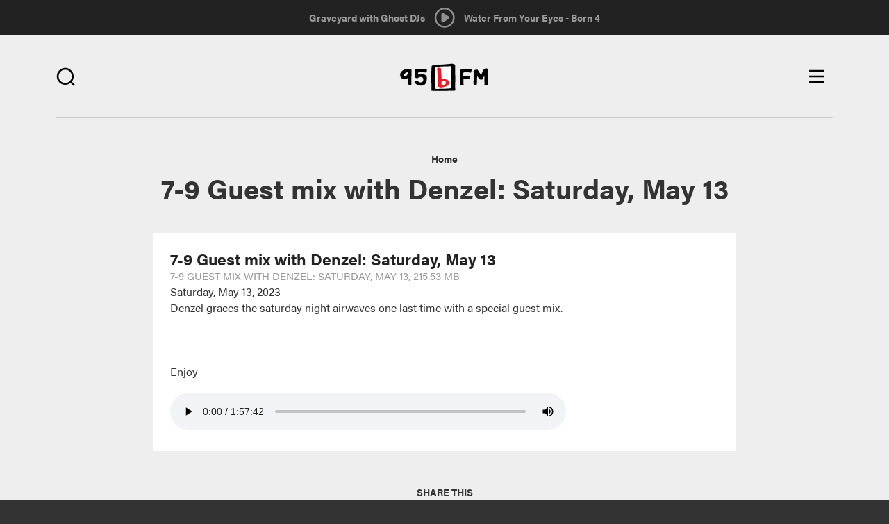

--- FILE ---
content_type: text/html; charset=utf-8
request_url: https://95bfm.com/bcast/7-9-guest-mix-with-denzel-saturday-may-13
body_size: 8250
content:

<!DOCTYPE html>
<html class="no-js" lang="en">
  <head>
    <meta charset="utf-8"/>
    <meta name="viewport" content="width=device-width, initial-scale=1.0"/>
    <meta name="format-detection" content="telephone=no">
    <meta http-equiv="Content-Type" content="text/html; charset=utf-8" />
<meta about="/taxonomy/term/1383" typeof="skos:Concept" property="rdfs:label skos:prefLabel" content="Morning Glory" />
<link rel="shortcut icon" href="https://95bfm.com/sites/default/files/favicon.ico" type="image/vnd.microsoft.icon" />
<meta name="description" content="Denzel graces the saturday night airwaves one last time with a special guest mix.  Enjoy" />
<meta name="generator" content="Drupal 7 (http://drupal.org)" />
<link rel="canonical" href="https://95bfm.com/bcast/7-9-guest-mix-with-denzel-saturday-may-13" />
<link rel="shortlink" href="https://95bfm.com/file/37617" />
<meta property="og:site_name" content="95bFM" />
<meta property="og:type" content="article" />
<meta property="og:url" content="https://95bfm.com/bcast/7-9-guest-mix-with-denzel-saturday-may-13" />
<meta property="og:title" content="7-9 Guest mix with Denzel: Saturday, May 13" />
<meta property="og:description" content="Denzel graces the saturday night airwaves one last time with a special guest mix.  Enjoy" />
<meta property="og:image" content="https://95bfm.com/sites/default/files/MorningGloryPOD.jpg" />
<meta property="og:image" content="http://www.95bfm.com/sites/default/files/95bFM.png" />
<meta name="twitter:card" content="summary" />
<meta name="twitter:image" content="https://95bfm.com/sites/default/files/MorningGloryPOD.jpg" />
<meta name="twitter:image:alt" content="Morning Glory" />
    <title>7-9 Guest mix with Denzel: Saturday, May 13 | 95bFM</title>
    <link rel="apple-touch-icon-precomposed" sizes="57x57" href="/sites/all/themes/bfm_ui/favicons/apple-touch-icon-57x57.png" />
    <link rel="apple-touch-icon-precomposed" sizes="114x114" href="/sites/all/themes/bfm_ui/favicons/apple-touch-icon-114x114.png" />
    <link rel="apple-touch-icon-precomposed" sizes="72x72" href="/sites/all/themes/bfm_ui/favicons/apple-touch-icon-72x72.png" />
    <link rel="apple-touch-icon-precomposed" sizes="144x144" href="/sites/all/themes/bfm_ui/favicons/apple-touch-icon-144x144.png" />
    <link rel="apple-touch-icon-precomposed" sizes="60x60" href="/sites/all/themes/bfm_ui/favicons/apple-touch-icon-60x60.png" />
    <link rel="apple-touch-icon-precomposed" sizes="120x120" href="/sites/all/themes/bfm_ui/favicons/apple-touch-icon-120x120.png" />
    <link rel="apple-touch-icon-precomposed" sizes="76x76" href="/sites/all/themes/bfm_ui/favicons/apple-touch-icon-76x76.png" />
    <link rel="apple-touch-icon-precomposed" sizes="152x152" href="/sites/all/themes/bfm_ui/favicons/apple-touch-icon-152x152.png" />

    <link rel="apple-touch-icon-precomposed" sizes="192x192" href="/sites/all/themes/bfm_ui/favicons/android-chrome-192x192.png" />
    <link rel="apple-touch-icon-precomposed" sizes="256x256" href="/sites/all/themes/bfm_ui/favicons/android-chrome-256x256.png" />
    <link rel="apple-touch-icon" href="/sites/all/themes/bfm_ui/favicons/apple-touch-icon.png"/>
    <link rel="mask-icon" href="/sites/all/themes/bfm_ui/favicons/safari-pinned-tab.svg">
    
    <link rel="icon" type="image/png" href="/sites/all/themes/bfm_ui/favicons/favicon-196x196.png" sizes="196x196" />
    <link rel="icon" type="image/png" href="/sites/all/themes/bfm_ui/favicons/favicon-96x96.png" sizes="96x96" />
    <link rel="icon" type="image/png" href="/sites/all/themes/bfm_ui/favicons/favicon-32x32.png" sizes="32x32" />
    <link rel="icon" type="image/png" href="/sites/all/themes/bfm_ui/favicons/favicon-16x16.png" sizes="16x16" />
    <link rel="icon" type="image/png" href="/sites/all/themes/bfm_ui/favicons/favicon-128.png" sizes="128x128" />
    <meta name="application-name" content="&nbsp;"/>
    <meta name="msapplication-TileColor" content="#FFFFFF" />
    <meta name="msapplication-TileImage" content="mstile-144x144.png" />
    <meta name="msapplication-square70x70logo" content="mstile-70x70.png" />
    <meta name="msapplication-square150x150logo" content="mstile-150x150.png" />
    <meta name="msapplication-wide310x150logo" content="mstile-310x150.png" />
    <meta name="msapplication-square310x310logo" content="mstile-310x310.png" />

    <script src="https://use.typekit.net/mbv2lpr.js"></script>
    <script>try{Typekit.load({ async: true });}catch(e){}</script>
    <link type="text/css" rel="stylesheet" href="https://95bfm.com/sites/default/files/css/css_lQaZfjVpwP_oGNqdtWCSpJT1EMqXdMiU84ekLLxQnc4.css" media="all" />
<link type="text/css" rel="stylesheet" href="https://95bfm.com/sites/default/files/css/css_xGrl298tvSBrlEQ2ZIATZJyx6SpOz9-8Y4MAWLkSh1w.css" media="all" />
<link type="text/css" rel="stylesheet" href="https://95bfm.com/sites/default/files/css/css_Ar2hP9pCTEsY7p6in4ZQceKtxKoqGYxhogGyjcah7XQ.css" media="all" />
<link type="text/css" rel="stylesheet" href="//netdna.bootstrapcdn.com/bootstrap/3.0.2/css/bootstrap.min.css" media="all" />
<link type="text/css" rel="stylesheet" href="https://95bfm.com/sites/default/files/css/css_NC1JjCD00B1tv0od9op9c3Tvw_1-AK5xnastqJA5qB4.css" media="all" />
<link type="text/css" rel="stylesheet" href="https://95bfm.com/sites/default/files/css/css_J7e6tqpcqouoMRzvaweH20hyx3cuW753WzoKy50ONMw.css" media="print" />
    <!--[if lt IE 9]>
      <script src="sites/all/themes/ignite/js/vendor/html5shiv.min.js"></script>
      <script src="sites/all/themes/ignite/js/vendor/respond.min.js"></script>
    <![endif]-->
    <script defer="defer" src="https://95bfm.com/sites/default/files/google_tag/google_tag.script.js?t5lr32"></script>
<script src="https://95bfm.com/sites/all/modules/contrib/jquery_update/replace/jquery/1.9/jquery.min.js?v=1.9.1"></script>
<script src="https://95bfm.com/misc/jquery-extend-3.4.0.js?v=1.9.1"></script>
<script src="https://95bfm.com/misc/jquery-html-prefilter-3.5.0-backport.js?v=1.9.1"></script>
<script src="https://95bfm.com/misc/jquery.once.js?v=1.2"></script>
<script src="https://95bfm.com/misc/drupal.js?t5lr32"></script>
<script src="https://95bfm.com/sites/all/modules/contrib/jquery_update/replace/ui/external/jquery.cookie.js?v=67fb34f6a866c40d0570"></script>
<script src="https://95bfm.com/sites/all/modules/contrib/jquery_update/replace/misc/jquery.form.min.js?v=2.69"></script>
<script src="https://95bfm.com/misc/ajax.js?v=7.90"></script>
<script src="https://95bfm.com/sites/all/modules/contrib/jquery_update/js/jquery_update.js?v=0.0.1"></script>
<script src="https://95bfm.com/sites/all/modules/contrib/ajax_pages/ajax_pages.js?v=7.x-1.x"></script>
<script src="//netdna.bootstrapcdn.com/bootstrap/3.0.2/js/bootstrap.min.js"></script>
<script>document.createElement( "picture" );</script>
<script src="https://95bfm.com/sites/all/themes/bootstrap/js/misc/_progress.js?v=7.90"></script>
<script src="https://95bfm.com/sites/all/modules/contrib/admin_menu/admin_devel/admin_devel.js?t5lr32"></script>
<script src="https://95bfm.com/sites/all/modules/contrib/views/js/base.js?t5lr32"></script>
<script src="https://95bfm.com/sites/all/modules/contrib/field_group/field_group.js?t5lr32"></script>
<script src="https://95bfm.com/sites/all/modules/contrib/extlink/js/extlink.js?t5lr32"></script>
<script src="https://95bfm.com/sites/all/modules/custom/bfm_stream/js/inline_player.js?t5lr32"></script>
<script src="https://95bfm.com/sites/all/modules/contrib/views_load_more/views_load_more.js?t5lr32"></script>
<script src="https://95bfm.com/sites/all/modules/contrib/views/js/ajax_view.js?t5lr32"></script>
<script src="https://95bfm.com/sites/all/modules/contrib/mmenu/js/mmenu.js?t5lr32"></script>
<script src="https://95bfm.com/sites/all/libraries/mmenu/hammer/hammer.js?t5lr32"></script>
<script src="https://95bfm.com/sites/all/libraries/mmenu/jquery.hammer/jquery.hammer.js?t5lr32"></script>
<script src="https://95bfm.com/sites/all/libraries/mmenu/main/src/js/jquery.mmenu.min.all.js?t5lr32"></script>
<script src="https://95bfm.com/sites/all/themes/bfm_ui/js/vendor/modernizr-2.8.3.min.js?t5lr32"></script>
<script src="https://95bfm.com/sites/all/themes/bfm_ui/js/vendor/respond.min.js?t5lr32"></script>
<script src="https://95bfm.com/sites/all/themes/bfm_ui/js/vendor/html5shiv.min.js?t5lr32"></script>
<script src="https://95bfm.com/sites/all/themes/bfm_ui/js/vendor/jquery.bxslider.min.js?t5lr32"></script>
<script src="https://95bfm.com/sites/all/themes/bfm_ui/js/global.behaviors.js?t5lr32"></script>
<script src="https://95bfm.com/sites/all/themes/bfm_ui/js/vendor/bootstrap/alert.js?t5lr32"></script>
<script src="https://95bfm.com/sites/all/themes/bootstrap/js/modules/views/js/ajax_view.js?t5lr32"></script>
<script src="https://95bfm.com/sites/all/themes/bootstrap/js/misc/ajax.js?t5lr32"></script>
<script>jQuery.extend(Drupal.settings, {"basePath":"\/","pathPrefix":"","setHasJsCookie":0,"ajaxPageState":{"theme":"bfm_ui","theme_token":"9POP8SULwGtdSg-I2L0Bw2D2O9q0SgOzH3VYvDFnY58","jquery_version":"1.9","js":{"sites\/all\/modules\/contrib\/picture\/picturefill2\/picturefill.min.js":1,"sites\/all\/modules\/contrib\/picture\/picture.min.js":1,"sites\/all\/modules\/contrib\/block_refresh\/js\/block_refresh.js":1,"sites\/all\/themes\/bootstrap\/js\/bootstrap.js":1,"public:\/\/google_tag\/google_tag.script.js":1,"sites\/all\/modules\/contrib\/jquery_update\/replace\/jquery\/1.9\/jquery.min.js":1,"misc\/jquery-extend-3.4.0.js":1,"misc\/jquery-html-prefilter-3.5.0-backport.js":1,"misc\/jquery.once.js":1,"misc\/drupal.js":1,"sites\/all\/modules\/contrib\/jquery_update\/replace\/ui\/external\/jquery.cookie.js":1,"sites\/all\/modules\/contrib\/jquery_update\/replace\/misc\/jquery.form.min.js":1,"misc\/ajax.js":1,"sites\/all\/modules\/contrib\/jquery_update\/js\/jquery_update.js":1,"sites\/all\/modules\/contrib\/ajax_pages\/ajax_pages.js":1,"\/\/netdna.bootstrapcdn.com\/bootstrap\/3.0.2\/js\/bootstrap.min.js":1,"0":1,"sites\/all\/themes\/bootstrap\/js\/misc\/_progress.js":1,"sites\/all\/modules\/contrib\/admin_menu\/admin_devel\/admin_devel.js":1,"sites\/all\/modules\/contrib\/views\/js\/base.js":1,"sites\/all\/modules\/contrib\/field_group\/field_group.js":1,"sites\/all\/modules\/contrib\/extlink\/js\/extlink.js":1,"sites\/all\/modules\/custom\/bfm_stream\/js\/inline_player.js":1,"sites\/all\/modules\/contrib\/views_load_more\/views_load_more.js":1,"sites\/all\/modules\/contrib\/views\/js\/ajax_view.js":1,"sites\/all\/modules\/contrib\/mmenu\/js\/mmenu.js":1,"sites\/all\/libraries\/mmenu\/hammer\/hammer.js":1,"sites\/all\/libraries\/mmenu\/jquery.hammer\/jquery.hammer.js":1,"sites\/all\/libraries\/mmenu\/main\/src\/js\/jquery.mmenu.min.all.js":1,"sites\/all\/themes\/bfm_ui\/js\/vendor\/modernizr-2.8.3.min.js":1,"sites\/all\/themes\/bfm_ui\/js\/vendor\/respond.min.js":1,"sites\/all\/themes\/bfm_ui\/js\/vendor\/html5shiv.min.js":1,"sites\/all\/themes\/bfm_ui\/js\/vendor\/jquery.bxslider.min.js":1,"sites\/all\/themes\/bfm_ui\/js\/global.behaviors.js":1,"sites\/all\/themes\/bfm_ui\/js\/vendor\/bootstrap\/alert.js":1,"sites\/all\/themes\/bootstrap\/js\/modules\/views\/js\/ajax_view.js":1,"sites\/all\/themes\/bootstrap\/js\/misc\/ajax.js":1},"css":{"modules\/system\/system.base.css":1,"sites\/all\/modules\/contrib\/calendar\/css\/calendar_multiday.css":1,"sites\/all\/modules\/contrib\/date\/date_repeat_field\/date_repeat_field.css":1,"modules\/field\/theme\/field.css":1,"sites\/all\/modules\/contrib\/picture\/picture_wysiwyg.css":1,"sites\/all\/modules\/contrib\/extlink\/css\/extlink.css":1,"sites\/all\/modules\/contrib\/views\/css\/views.css":1,"sites\/all\/modules\/contrib\/block_refresh\/css\/block_refresh.css":1,"sites\/all\/modules\/contrib\/ctools\/css\/ctools.css":1,"sites\/all\/modules\/contrib\/date\/date_api\/date.css":1,"sites\/all\/libraries\/mmenu\/main\/src\/css\/jquery.mmenu.all.css":1,"sites\/all\/libraries\/mmenu\/icomoon\/icomoon.css":1,"sites\/all\/modules\/contrib\/mmenu\/themes\/mm-basic\/styles\/mm-basic.css":1,"\/\/netdna.bootstrapcdn.com\/bootstrap\/3.0.2\/css\/bootstrap.min.css":1,"sites\/all\/themes\/bootstrap\/css\/overrides.css":1,"sites\/all\/themes\/bfm_ui\/css\/global.styles.css":1,"sites\/all\/themes\/bfm_ui\/css\/mm-basic.css":1,"sites\/all\/themes\/bfm_ui\/css\/global.print.css":1}},"ajaxPages":{"paths":{"admin":"node\/*\/webform\nnode\/*\/webform\/*\nnode\/*\/webform-results\nnode\/*\/webform-results\/*\nnode\/*\/submission\/*\nfield-collection\/*\/*\/edit\nfield-collection\/*\/*\/delete\nfield-collection\/*\/add\/*\/*\nfile\/add\nfile\/add\/*\nfile\/*\/edit\nfile\/*\/usage\nfile\/*\/delete\nmedia\/*\/edit\/*\nmedia\/*\/format-form\nmedia\/browser\nmedia\/browser\/*\nmessage\/*\/edit\nmessage\/*\/delete\nmessage\/*\/devel\nnode\/*\/edit\nnode\/*\/delete\nnode\/*\/revisions\nnode\/*\/revisions\/*\/revert\nnode\/*\/revisions\/*\/delete\nnode\/add\nnode\/add\/*\nuser\/*\/shortcuts\nadmin\nadmin\/*\nbatch\ntaxonomy\/term\/*\/edit\nuser\/*\/cancel\nuser\/*\/edit\nuser\/*\/edit\/*\nnode\/*\/display\nuser\/*\/display\ntaxonomy\/term\/*\/display\ndevel\/*\nnode\/*\/devel\nnode\/*\/devel\/*\ncomment\/*\/devel\ncomment\/*\/devel\/*\nuser\/*\/devel\nuser\/*\/devel\/*\ntaxonomy\/term\/*\/devel\ntaxonomy\/term\/*\/devel\/*\nadmin\/*\r\nnode\/add\/*\r\nnode\/*\/edit\r\nsystem\/ajax\r\nlinkit\/*\r\nbcasts\/*\/rss.xml\r\nbcasts\/rss.xml\r\nuser\r\nuser\/*\r\ncreate-event\r\ncreate-accommodation-listing\r\nstaff-directory\r\nsignup\r\nbcard\/*\r\nviews\/ajax","non_admin":"admin\/structure\/block\/demo\/*\nuser\/*\/cards\/*\nadmin\/reports\/status\/php"},"pathPrefixes":[],"linksSelector":"#main-content-wrapper a:not(.js-ajax-ignore)"},"block_refresh":{"settings":{"block-bfm-tweaks-current-show":{"element":"block-bfm-tweaks-current-show","auto":1,"manual":0,"init":0,"arguments":0,"panels":0,"timer":"60","block":{"block":"bfm_tweaks","delta":"current_show"},"bypass_page_cache":1,"bypass_external_cache":""},"block-views-playlist-block-2":{"element":"block-views-playlist-block-2","auto":1,"manual":0,"init":0,"arguments":1,"panels":0,"timer":"60","block":{"block":"views","delta":"playlist-block_2"},"bypass_page_cache":0,"bypass_external_cache":""}},"args":["file","37617"],"query":""},"views":{"ajax_path":"\/views\/ajax","ajaxViews":{"views_dom_id:3134d87b999169467782bdfe0cd9e7a9":{"view_name":"playlist","view_display_id":"block_2","view_args":"","view_path":"file\/37617","view_base_path":null,"view_dom_id":"3134d87b999169467782bdfe0cd9e7a9","pager_element":0},"views_dom_id:8739a006adb7211e315a692ff9b85eca":{"view_name":"playlist","view_display_id":"block_2","view_args":"","view_path":"file\/37617","view_base_path":null,"view_dom_id":"8739a006adb7211e315a692ff9b85eca","pager_element":0}}},"urlIsAjaxTrusted":{"\/views\/ajax":true,"\/search":true},"mmenu":{"mmenu_right":{"enabled":"1","title":"Right menu","name":"mmenu_right","blocks":[{"module_delta":"menu_block|3","menu_parameters":{"min_depth":"9"},"title":"\u003Cnone\u003E","collapsed":"0","wrap":"1","module":"menu_block","delta":"3"}],"options":{"classes":"mm-basic mm-slide","effects":{"mm-slide":"mm-slide"},"slidingSubmenus":true,"clickOpen":{"open":true,"selector":".js-toggle-navigation"},"counters":{"add":false,"update":false},"dragOpen":{"open":false,"pageNode":"body","threshold":100,"maxStartPos":50},"footer":{"add":false,"content":"","title":"","update":false},"header":{"add":false,"content":"","title":"","update":false},"labels":{"collapse":false},"offCanvas":{"enabled":true,"modal":false,"moveBackground":false,"position":"right","zposition":""},"searchfield":{"add":false,"addTo":"menu","search":false,"placeholder":"Search","noResults":"No results found.","showLinksOnly":true}},"configurations":{"clone":false,"preventTabbing":false,"panelNodetype":"div, ul, ol","transitionDuration":400,"classNames":{"label":"Label","panel":"Panel","selected":"active-trail","buttonbars":{"buttonbar":"anchors"},"counters":{"counter":"Counter"},"fixedElements":{"fixedTop":"FixedTop","fixedBottom":"FixedBottom"},"footer":{"panelFooter":"Footer"},"header":{"panelHeader":"Header","panelNext":"Next","panelPrev":"Prev"},"labels":{"collapsed":"Collapsed"},"toggles":{"toggle":"Toggle","check":"Check"}},"dragOpen":{"width":{"perc":0.4,"min":140,"max":220},"height":{"perc":0.8,"min":140,"max":880}},"offCanvas":{"menuInjectMethod":"prepend","menuWrapperSelector":"#main-content-wrapper","pageNodetype":"div","pageSelector":"#main-content-wrapper \u003E div"}},"custom":[],"position":"right"}},"field_group":{"link":"full","div":"full"},"extlink":{"extTarget":"_blank","extClass":0,"extLabel":"(link is external)","extImgClass":0,"extIconPlacement":"append","extSubdomains":1,"extExclude":"","extInclude":"","extCssExclude":"","extCssExplicit":"","extAlert":0,"extAlertText":"This link will take you to an external web site.","mailtoClass":"mailto","mailtoLabel":"(link sends e-mail)","extUseFontAwesome":false},"bootstrap":{"anchorsFix":1,"anchorsSmoothScrolling":1,"popoverEnabled":1,"popoverOptions":{"animation":1,"html":0,"placement":"right","selector":"","trigger":"click","title":"","content":"","delay":0,"container":"body"},"tooltipEnabled":1,"tooltipOptions":{"animation":1,"html":0,"placement":"auto left","selector":"","trigger":"hover focus","delay":0,"container":"body"}}});</script>
    <!-- Secondary GTM container added to html template - refer RM#25550 -->
    <!-- Google Tag Manager -->
    <script>(function(w,d,s,l,i){w[l]=w[l]||[];w[l].push({'gtm.start':
    new Date().getTime(),event:'gtm.js'});var f=d.getElementsByTagName(s)[0],
    j=d.createElement(s),dl=l!='dataLayer'?'&l='+l:'';j.async=true;j.src=
    'https://www.googletagmanager.com/gtm.js?id='+i+dl;f.parentNode.insertBefore(j, f);
    })(window,document,'script','dataLayer','GTM-WQSNPQK');</script> <!-- End Google Tag Manager -->

  </head>
  <body class="html not-front not-logged-in no-sidebars page-file page-file- page-file-37617" >
        <div class="pre-ajax">
      <div id="block-bfm-tweaks-current-show" class="block block-bfm-tweaks clearfix">

      
  <div class="show--header"><div class="view view-custom-view-shows view-id-custom_view_shows view-display-id-context_block view-dom-id-2eaa5aee8e65ac07c909c2522502b00f">
        
  
  
      <div class="view-content">
        <div class="views-row views-row-1 views-row-odd views-row-first views-row-last">
      
  <div class="views-field views-field-nothing">        <span class="field-content"><a href="/show/ghosts1">Graveyard with Ghost DJs </a></span>  </div>  
  <div class="views-field views-field-field-show-timeslot">        <div class="field-content"><div class="time-default">
2am - 7am</div>
</div>  </div>  </div>
    </div>
  
  
  
  
  
  
</div></div>
</div> <!-- /.block -->
<div id="block-block-11" class="block block-block block-bfm-controller clearfix">

      
  <a class="play" href="#" style="display: inline-block;"></a> <a class="pause" href="#"></a>

</div> <!-- /.block -->
<div id="block-bfm-stream-inline-player" class="block block-bfm-stream clearfix">

      
  <audio id="inline-player" controls="controls" preload="none" src="https://centova.geckohost.nz/proxy/caitlinssl/stream">&nbsp;</audio>
<ul>
<li  class=""><a href="/bcast/7-9-guest-mix-with-denzel-saturday-may-13" class="select-bit-rate bit-rate-32 active" data:bit-rate="32" data:bit-rate-url="http://streams.95bfm.com/stream32">Select 32 kbp/s</a></li><li  class="active"><a href="/bcast/7-9-guest-mix-with-denzel-saturday-may-13" class="select-bit-rate bit-rate-128 active" data:bit-rate="128" data:bit-rate-url="https://centova.geckohost.nz/proxy/caitlinssl/stream">Select 128 kbp/s</a></li><li  class=""><a href="/bcast/7-9-guest-mix-with-denzel-saturday-may-13" class="select-bit-rate bit-rate-256 active" data:bit-rate="256" data:bit-rate-url="http://streams.95bfm.com/stream95">Select 256 kbp/s</a></li></ul>
  <p><a href="/inline-player/launch/128" class="inline-player-launch">Launch in new window</a></p>

</div> <!-- /.block -->
<div id="block-views-playlist-block-2" class="block block-views block-bfm-playlist clearfix">

      
  <div class="view view-playlist view-id-playlist view-display-id-block_2 view-dom-id-8739a006adb7211e315a692ff9b85eca">
        
  
  
      <div class="view-content">
        <div class="views-row views-row-1 views-row-odd views-row-first views-row-last">
      
  <div class="views-field views-field-nothing">        <span class="field-content">Water From Your Eyes - Born 4</span>  </div>  </div>
    </div>
  
  
  
  
  
  
</div>
</div> <!-- /.block -->
    </div>
        <div id="main-content-wrapper" class="ajaxify">
      <div id="main-content" class="ajaxify">
        <div class="skip-link">
          <a class="sr-only sr-only-focusable" href="#content">Skip to main content</a>
        </div>
        <noscript aria-hidden="true"><iframe src="https://www.googletagmanager.com/ns.html?id=GTM-WLB8J7K" height="0" width="0" style="display:none;visibility:hidden"></iframe></noscript>        <div id="page-content" class="site-wrapper ajaxify">
  <div class="site-wrapper__row">
    
          <div class="site header" role="banner">
        <div class="site__inner">
          <div class="site__row">
                          <div class="promotion promotion--brand">
                                  <div class="logo logo--primary" id="logo">
                    <a class="logo__link text-hide" href="/" title="Home">
                                              <!-- <img src="https://95bfm.com/sites/default/files/logo.png" alt="Home" /> -->
                        <img src="/sites/all/themes/bfm_ui/images/95bfm-logo.svg" alt="Home" />
                                            95bFM                    </a>
                  </div>
                                              </div>
                        <div class="search-toggle search-toggle--right">
              <span class="search-toggle__button">
                <i class="bfm-icon search"></i>
              </span>
            </div>
              <div class="region region-header">
    <div id="block-ignite-blocks-responsive-menu-controls" class="block block-ignite-blocks control control--menu clearfix">

      
  <div class="toggle toggle--navigation btn js-toggle-navigation">
	<span class="icon--inline icon--menu">
		<span class="sr-only sr-only-focusable">Open main menu</span>
	</span>
	<span class="icon--inline icon--close">
		<span class="sr-only sr-only-focusable">Close main menu</span>
	</span>
</div>

</div> <!-- /.block -->
<div id="block-views-exp-multi-search-page" class="block block-views header__search clearfix">

      
  <form action="/search" method="get" id="views-exposed-form-multi-search-page" accept-charset="UTF-8"><div><div class="views-exposed-form">
  <div class="views-exposed-widgets clearfix">
          <div id="edit-t-wrapper" class="views-exposed-widget views-widget-filter-search_api_multi_fulltext">
                        <div class="views-widget">
          <div class="form-type-textfield form-item-t form-item form-group">
 <input placeholder="Search" class="form-control form-text" type="text" id="edit-t" name="t" value="" size="30" maxlength="128" />
</div>
        </div>
              </div>
                    <div class="views-exposed-widget views-submit-button">
      <button class="btn btn-info form-submit" id="edit-submit-multi-search" name="" value="Apply" type="submit">Apply</button>
    </div>
      </div>
</div>
</div></form>
</div> <!-- /.block -->
<div id="block-block-18" class="block block-block js-slider-applied clearfix">

      
  <table class="loader">
	<tbody>
		<tr>
			<td>
				<div class="spinner">
					<div class="rect1">&nbsp;</div>

					<div class="rect2">&nbsp;</div>

					<div class="rect3">&nbsp;</div>

					<div class="rect4">&nbsp;</div>

					<div class="rect5">&nbsp;</div>

					<div class="rect6">&nbsp;</div>
				</div>
			</td>
		</tr>
	</tbody>
</table>

</div> <!-- /.block -->
  </div>
          </div>
        </div>
      </div>
    
    
    
    
    
    
    <div class="site wrapper">
              <div class="site pre-content">
          <div class="site__inner">
            <div class="site__row">
                 <div class="region region-pre-content">
    <div id="block-crumbs-breadcrumb" class="block block-crumbs clearfix">

      
  <h2 class="element-invisible">You are here</h2><ul class="breadcrumb"><li class="breadcrumb__item"><a href="/node/15">Home</a></li><li class="breadcrumb__item">7-9 Guest mix with Denzel: Saturday, May 13</li></ul>
</div> <!-- /.block -->
<div id="block-ignite-blocks-ignite-page-title" class="block block-ignite-blocks block-main-title clearfix">

      
  <h1 id="page-title" class="title">7-9 Guest mix with Denzel: Saturday, May 13</h1>
</div> <!-- /.block -->
  </div>
                           </div>
          </div>
        </div>
      
      <div class="site content">
        <div class="site__inner">
          <div class="site__row">
                       <div class="site__content " id="content" role="main">
                                                          <div class="region region-content">
    <div id="block-system-main" class="block block-system clearfix">

      
  <div  class="ds-1col file file-bcast-file file-audio-mpeg view-mode-full  clearfix">

  
  <h3>7-9 Guest mix with Denzel: Saturday, May 13</h3><span class="file"><img class="file-icon" alt="" title="audio/mpeg" src="/modules/file/icons/audio-x-generic.png" /> <a href="https://95bfm.com/sites/default/files/Saturday%207-9%2013.05.23.mp3" type="audio/mpeg; length=226003903">7-9 Guest mix with Denzel: Saturday, May 13</a> <span class="meta"><span class="file--file-type">7-9 Guest mix with Denzel: Saturday, May 13</span>, <span class="file--file-size">215.53 MB</span></span></span><div class="field field-name-field-broadcast-date"><span class="date-display-single" property="dc:date" datatype="xsd:dateTime" content="2023-05-13T00:00:00+12:00">Saturday, May 13, 2023</span></div><div class="field field-name-field-file-description"><p>Denzel graces the saturday night airwaves one last time with a special guest mix.</p>

<p>&nbsp;</p>

<p>Enjoy</p></div><div class="field field-name-play-file has-margin-top-half"><audio id="bcast--37617" controls="controls" controlsList="nodownload" preload="metadata" src="https://95bfm.com/sites/default/files/Saturday%207-9%2013.05.23.mp3">&nbsp;</audio></div><a href="/bcasts/" class="group-link field-group-link"><div class="field field-name-field-term-bcast"><div  class="ds-1col taxonomy-term vocabulary-bcast view-mode-term_image_teaser  clearfix">

  
  </div>

</div></a></div>


</div> <!-- /.block -->
  </div>
            </div>

          </div>
        </div>
      </div>
    </div>

          <div class="site post-content">
        <div class="site__inner">
          <div class="site__row">
              <div class="region region-post-content">
    <div class="social-share clearfix"><div id="block-social-share-social-share" class="block block-social-share promotion promotion--social-share clearfix">

      
  <a href="http://facebook.com/sharer.php?u=https%3A%2F%2F95bfm.com%2Fbcast%2F7-9-guest-mix-with-denzel-saturday-may-13&amp;t=95bFM" class="social-share-facebook" title="Facebook">Facebook</a>&nbsp;<a href="http://twitter.com/intent/tweet?url=https%3A%2F%2F95bfm.com%2Fbcast%2F7-9-guest-mix-with-denzel-saturday-may-13&amp;text=95bFM" class="social-share-twitter" title="Twitter">Twitter</a>&nbsp;<a href="mailto:?subject=95bFM&amp;body=Hey!%20I%27d%20like%20to%20recommend%20this%20content%20to%20you%3A%20https%3A%2F%2F95bfm.com%2Fbcast%2F7-9-guest-mix-with-denzel-saturday-may-13" class="social-share-email" title="Email">Email</a>&nbsp;
</div> <!-- /.block -->
</div>  </div>
          </div>
        </div>
      </div>
    
    
          <div class="site footer" role="contentinfo">
        <div class="site__inner">
          <div class="site__row">
              <div class="region region-footer">
    <div id="block-block-13" class="block block-block call-to-action clearfix">

      
  <div>
	<h3>bCard</h3>
	<a href="/signup">Sign up</a></div>

<div>
	<h3>95bFM TOP 10</h3>
	<a href="/top10">Cast your vote</a></div>

</div> <!-- /.block -->
<div id="block-block-12" class="block block-block footer-logo clearfix">

      
  <a href="/"><div class="icon--bfmlogo"></div></a>
</div> <!-- /.block -->
<div id="block-block-21" class="block block-block call-to-action right clearfix">

      
  <div class="social-media">
<h3>Follow us</h3>
<p><a class="fb" href="https://www.facebook.com/Radio95bFM/" target="_blank">Facebook</a> <a class="tw" href="https://twitter.com/95bFM" target="_blank">Twitter</a> <a class="ig" href="https://www.instagram.com/95bfm/" target="_blank">Instagram</a> <a class="yt" href="https://www.youtube.com/user/95bfm" target="_blank">Youtube</a></p>
</div>
<div>
	<h3>Auckland's loudest charity</h3>
	<a href="https://givealittle.co.nz/org/95bfm" target="_blank">Donate now</a></div>
<div>
</div> <!-- /.block -->
  </div>
          </div>
        </div>
      </div>
    
      </div>
</div>

        
<nav id="mmenu_right" class="mmenu-nav clearfix">
  <ul>
                                    <ul><li class="mmenu-block-wrap"><span><div id="block-menu-block-3" class="block block-menu-block navigation navigation--primary clearfix">

      
  <div class="menu-block-wrapper menu-block-3 menu-name-main-menu parent-mlid-0 menu-level-1">
  <ul class="menu nav"><li class="menu__item is-leaf first leaf menu-mlid-3049"><a href="/user/login" class="menu__link">bCard Login</a></li>
<li class="menu__item is-leaf leaf menu-mlid-3051"><a href="/bcard" class="menu__link">My bCard</a></li>
<li class="menu__item is-leaf leaf menu-mlid-3048"><a href="/signup" class="menu__link">Sign up for a bCard</a></li>
<li class="menu__item is-leaf leaf menu-mlid-1600"><a href="/shows" class="menu__link">Shows</a></li>
<li class="menu__item is-leaf leaf menu-mlid-3874"><a href="/news/frontpage" class="menu__link">What&#039;s On</a></li>
<li class="menu__item is-leaf leaf menu-mlid-998"><a href="/news" class="menu__link">News</a></li>
<li class="menu__item is-leaf leaf menu-mlid-1999"><a href="/top10" class="menu__link">Top 10</a></li>
<li class="menu__item is-leaf leaf menu-mlid-1578"><a href="/bcasts" class="menu__link">bCasts</a></li>
<li class="menu__item is-leaf leaf menu-mlid-3118"><a href="/set-lists" class="menu__link">Set Lists</a></li>
<li class="menu__item is-leaf leaf menu-mlid-2000"><a href="https://campusstore.auckland.ac.nz/95bfmmerch/" target="_blank" class="menu__link">Merchandise</a></li>
<li class="menu__item is-leaf leaf menu-mlid-1582"><a href="/guides/entertainment-guide" class="menu__link">Entertainment Guide</a></li>
<li class="menu__item is-leaf leaf menu-mlid-1583"><a href="/guides/accommodation-guide" class="menu__link">Accommodation Guide</a></li>
<li class="menu__item is-leaf leaf menu-mlid-3066"><a href="/work-at-95bfm" class="menu__link">Work at 95bFM</a></li>
<li class="menu__item is-leaf leaf menu-mlid-3132"><a href="/bmail" class="menu__link">Subscribe to the bMail</a></li>
<li class="menu__item is-leaf leaf menu-mlid-2595"><a href="/news/how-do-you-do-submitting-music" class="menu__link">Submit Music</a></li>
<li class="menu__item is-leaf leaf menu-mlid-2001"><a href="/staff-directory" class="menu__link">Contact</a></li>
<li class="menu__item is-leaf leaf menu-mlid-2596"><a href="/contribute" class="menu__link">Contribute to 95bFM</a></li>
<li class="menu__item is-leaf leaf menu-mlid-2578"><a href="/news/volunteer-at-95bfm" class="menu__link">Volunteer at 95bFM</a></li>
<li class="menu__item is-leaf leaf menu-mlid-3872"><a href="/95bfm-bcard-faqs" class="menu__link">95bFM bCard FAQs</a></li>
<li class="menu__item is-leaf last leaf menu-mlid-3114"><a href="http://95bfm.com/friends-of-95bfm" class="menu__link">Friends of bFM</a></li>
</ul></div>

</div> <!-- /.block -->
</span></li></ul>
                    </ul>
</nav>
<script src="https://95bfm.com/sites/all/modules/contrib/picture/picturefill2/picturefill.min.js?v=2.3.1"></script>
<script src="https://95bfm.com/sites/all/modules/contrib/picture/picture.min.js?v=7.90"></script>
<script src="https://95bfm.com/sites/all/modules/contrib/block_refresh/js/block_refresh.js?t5lr32"></script>
<script src="https://95bfm.com/sites/all/themes/bootstrap/js/bootstrap.js?t5lr32"></script>
      </div>
    </div>

        <!-- Secondary GTM container added to html template - refer RM#25550 -->
    <!-- Google Tag Manager (noscript) -->
    <noscript><iframe src="https://www.googletagmanager.com/ns.html?id=GTM- WQSNPQK"
      height="0" width="0" style="display:none;visibility:hidden"></iframe></noscript> <!-- End Google Tag Manager (noscript) -->
  </body>
</html>
